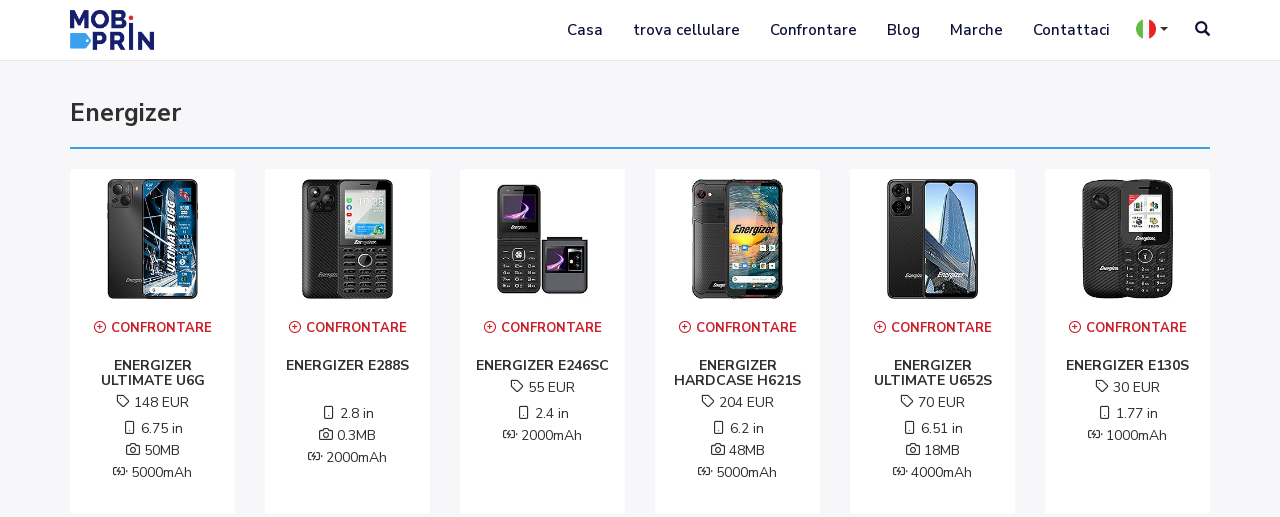

--- FILE ---
content_type: text/html; charset=UTF-8
request_url: https://it.mobiprin.com/brand/energizer/
body_size: 8701
content:
<!doctype html><html lang="" ><head><meta charset="UTF-8"><meta name="viewport" content="width=device-width, initial-scale=1"><script src="/cdn-cgi/scripts/7d0fa10a/cloudflare-static/rocket-loader.min.js" data-cf-settings="3d58a11fb086aba7e9092e27-|49"></script><link rel="stylesheet" media="print" onload="this.onload=null;this.media='all';" id="ao_optimized_gfonts" href="https://fonts.googleapis.com/css?family=Nunito+Sans:300,400,600,700%7COpen+Sans%7COpen+Sans&amp;display=swap"><link rel="profile" href="https://gmpg.org/xfn/11"><meta name="yandex-verification" content="08c9e73ad329d939" /><meta http-equiv="X-UA-Compatible" content="IE=edge"><link rel="shortcut icon" type="image/icon" href="https://it.mobiprin.com/wp-content/themes/mobiprin/assets/images/favicon_n.ico" /><link rel="icon" href="https://it.mobiprin.com/wp-content/themes/mobiprin/assets/images/favicon_n.ico"><meta name="distribution" content="global" /><meta name='audience' content='all' /><meta name="author" content="Mobiprin" /><meta name="robots" CONTENT="all"><meta name="robots" content="index, follow"><meta name="robots" content="index"><meta name="robots" content="follow"><meta name="googlebot" content="index"><meta property="fb:app_id" content="2365118466920316"><meta name='revisit-after' content='1 days' /> <script async src="https://pagead2.googlesyndication.com/pagead/js/adsbygoogle.js?client=ca-pub-4537078927286529" crossorigin="anonymous" type="3d58a11fb086aba7e9092e27-text/javascript"></script> <!--old--> <!--<script data-ad-client="ca-pub-1874927209998765" async src="https://pagead2.googlesyndication.com/pagead/js/adsbygoogle.js"></script>--> <!--<script async src="//pagead2.googlesyndication.com/pagead/js/adsbygoogle.js"></script>--> <!--<script>-->
		<!--	(adsbygoogle = window.adsbygoogle || []).push({-->
		<!--		google_ad_client: "pub-1874927209998765",-->
		<!--		enable_page_level_ads: true-->
		<!--	});-->
		<!--</script>--> <!--aksdkasdlasld--> <!--<script async src="https://pagead2.googlesyndication.com/pagead/js/adsbygoogle.js?client=ca-pub-1874927209998765"  crossorigin="anonymous"></script>--> <!--aksdkasdlasld--><link rel='alternate' href='https://it.mobiprin.com/brand/energizer' hreflang='it' /><link rel='alternate' href='https://en.mobiprin.com/brand/energizer' hreflang='en' /><link rel='alternate' href='https://fr.mobiprin.com/brand/energizer' hreflang='fr' /><link rel='alternate' href='https://es.mobiprin.com/brand/energizer' hreflang='es' /><link rel='alternate' href='https://pt.mobiprin.com/brand/energizer' hreflang='pt' /><link rel='alternate' href='https://ru.mobiprin.com/brand/energizer' hreflang='ru' /><link rel='alternate' href='https://de.mobiprin.com/brand/energizer' hreflang='de' /><link rel='alternate' href='https://ms.mobiprin.com/brand/energizer' hreflang='ms' /><link rel='alternate' href='https://nl.mobiprin.com/brand/energizer' hreflang='nl' /><link rel='alternate' href='https://sv.mobiprin.com/brand/energizer' hreflang='sv' /><link rel='alternate' href='https://no.mobiprin.com/brand/energizer' hreflang='no' /><link rel='alternate' href='https://ko.mobiprin.com/brand/energizer' hreflang='ko' /><link rel='alternate' href='https://ja.mobiprin.com/brand/energizer' hreflang='ja' /><link media="all" href="https://it.mobiprin.com/wp-content/cache/autoptimize/css/autoptimize_df5a475451c6a3dbf8d4a506d645442e.css" rel="stylesheet"><title>energizer Marchio del telefono | Mobiprin</title><meta property="og:title" content="energizer Marchio del telefono | Mobiprin" /><meta name="twitter:title" content="energizer Marchio del telefono | Mobiprin" /><meta name="description" content="energizer prezzi telefoni cellulari - immagini - specelse ifiche - confronto | Mobiprin" /><meta property="og:description" content="energizer prezzi telefoni cellulari - immagini - specelse ifiche - confronto | Mobiprin" /><meta name="twitter:description" content="energizer prezzi telefoni cellulari - immagini - specelse ifiche - confronto | Mobiprin" /><link rel="canonical" href="https://it.mobiprin.com/brand/energizer/" /><meta property="og:locale" content="it" /><meta property="og:url" content="https://it.mobiprin.com/brand/energizer/" /><meta name="twitter:card" content="summary_large_image" /><meta name="twitter:site" content="@mobiprin" /><meta name="twitter:image" content="/wp-content/themes/mobiprin/assets/images/mobiprin_logo_300_2.png" /><meta property="og:image" content="/wp-content/themes/mobiprin/assets/images/mobiprin_logo_300_2.png" /><meta property="og:image:secure_url" content="/wp-content/themes/mobiprin/assets/images/mobiprin_logo_300_2.png" /><meta property="og:site_name" content="Mobiprin" /><meta property="og:type" content="object" /> <!-- Global site tag (gtag.js) - Google Analytics --> <script async src="https://www.googletagmanager.com/gtag/js?id=UA-150933607-1" type="3d58a11fb086aba7e9092e27-text/javascript"></script> <script type="3d58a11fb086aba7e9092e27-text/javascript">window.dataLayer = window.dataLayer || [];
		function gtag() {
			dataLayer.push(arguments);
		}
		gtag('js', new Date());
			gtag('config', 'UA-150933607-1');</script> <meta name='robots' content='max-image-preview:large' /> <!-- This site is optimized with the Yoast SEO plugin v12.2 - https://yoast.com/wordpress/plugins/seo/ --><meta name="robots" content="noindex,follow"/> <!-- / Yoast SEO plugin. --><link rel='dns-prefetch' href='//maxcdn.bootstrapcdn.com' /><link href='https://fonts.gstatic.com' crossorigin='anonymous' rel='preconnect' /><link rel="alternate" type="application/rss+xml" title="mobiprin &raquo; Feed" href="https://it.mobiprin.com/feed/" /><link rel="alternate" type="application/rss+xml" title="mobiprin &raquo; Comments Feed" href="https://it.mobiprin.com/comments/feed/" /><link rel='stylesheet' id='dashicons-css' href='https://it.mobiprin.com/wp-includes/css/dashicons.min.css?ver=6.8.2' type='text/css' media='all' /><link rel='stylesheet' id='fontawesome-css-css' href='https://maxcdn.bootstrapcdn.com/font-awesome/4.6.3/css/font-awesome.min.css?ver=4.6.3' type='text/css' media='all' /> <script type="3d58a11fb086aba7e9092e27-text/javascript" src="https://it.mobiprin.com/wp-includes/js/jquery/jquery.min.js?ver=3.7.1" id="jquery-core-js"></script> <link rel="https://api.w.org/" href="https://it.mobiprin.com/wp-json/" /><link rel="EditURI" type="application/rsd+xml" title="RSD" href="https://it.mobiprin.com/xmlrpc.php?rsd" /><meta name="generator" content="WordPress 6.8.2" /><link rel="preconnect" href="https://fonts.gstatic.com" crossorigin /></head><body data-rsssl=1 class="blog wp-theme-mobiprin"><div id="page" class="site"> <!-- Start Header --><header id="mp-hero" class="" role="banner"> <!-- Start menu  --><nav class="navbar navbar-fixed-top navbar-default mp-navbar mp-nav-show-always"><div class="container"> <!-- Brand and toggle get grouped for better mobile display --><div class="navbar-header"> <!-- Logo --> <a class="navbar-brand" href="/"><img class="logo-header" src="https://it.mobiprin.com/wp-content/themes/mobiprin/assets/images/mobiprin_logo_r_2.png" alt="mobiprin" title="mobiprin" /></a><div class="btn-container"> <button type="button" class="navbar-toggle collapsed" data-toggle="collapse" data-target="#bs-example-navbar-collapse-1" aria-expanded="false"> <span class="sr-only">Toggle navigation</span> <span class="icon-bar"></span> <span class="icon-bar"></span> <span class="icon-bar"></span> </button></div></div> <!-- Collect the nav links, forms, and other content for toggling --><div class="collapse navbar-collapse main-nav" id="bs-example-navbar-collapse-1"><ul class="nav navbar-nav mp-menu navbar-right"><li class=""></li><li ><a href="/">Casa</a></li><li> <a href="/brand-devices/samsung/0/0/0/0/4/0/0/0/0/0/current/">trova cellulare</a></li><li> <a href="/compare-phones/">Confrontare</a></li><li> <a href="/blog">Blog</a></li><li><a href="#">Marche</a><ul><li><a href="/brand/samsung">samsung</a></li><li><a href="/brand/apple">apple</a></li><li><a href="/brand/huawei">huawei</a></li><li><a href="/brand/xiaomi">xiaomi</a></li><li><a href="/brand/sony">sony</a></li><li><a href="/brand/lg">lg</a></li><li><a href="/brand/htc">htc</a></li><li><a href="/brand/motorola">motorola</a></li><li><a href="/brand/nokia">nokia</a></li><li><a href="/brand/google">google</a></li><li><a href="/brand/honor">honor</a></li><li><a href="/brand/oppo">oppo</a></li><li><a href="/brand/realme">realme</a></li><li><a href="/brand/oneplus">oneplus</a></li><li><a href="/brand/vivo">vivo</a></li><li><a href="/brand/asus">asus</a></li><li><a href="/brand/energizer">energizer</a></li></ul></li><li ><a href="/contact-us">Contattaci</a></li><li><div class="dropdown language-dropdown"> <button class="btn btn-default dropdown-toggle" type="button" id="dropdownMenu1" data-toggle="dropdown" aria-haspopup="true" aria-expanded="true"> <img src="https://it.mobiprin.com/wp-content/themes/mobiprin/assets/img/it2.png"> <span class="caret"></span> </button><ul class="dropdown-menu language-dropdown" aria-labelledby="dropdownMenu1"><li><a href="https://en.mobiprin.com/"><img src="https://it.mobiprin.com/wp-content/themes/mobiprin/assets/img/en.png"><span> en</span></a></li><li><a href="https://fr.mobiprin.com/"><img src="https://it.mobiprin.com/wp-content/themes/mobiprin/assets/img/fr.png"><span> fr</span></a></li><li><a href="https://es.mobiprin.com/"><img src="https://it.mobiprin.com/wp-content/themes/mobiprin/assets/img/es.png"><span> es</span></a></li><li><a href="https://pt.mobiprin.com/"><img src="https://it.mobiprin.com/wp-content/themes/mobiprin/assets/img/pt.png"><span> pt</span></a></li> <!--<li><a href="https://ru.mobiprin.com/"><img src="/assets/img/ru.png"><span> ru</span></a></li>--><li><a href="https://de.mobiprin.com/"><img src="https://it.mobiprin.com/wp-content/themes/mobiprin/assets/img/de.png"><span> de</span></a></li><li><a href="https://ms.mobiprin.com/"><img src="https://it.mobiprin.com/wp-content/themes/mobiprin/assets/img/ms.png"><span> ms</span></a></li><li><a href="https://it.mobiprin.com/"><img src="https://it.mobiprin.com/wp-content/themes/mobiprin/assets/img/it2.png"><span> it</span></a></li><li><a href="https://nl.mobiprin.com/"><img src="https://it.mobiprin.com/wp-content/themes/mobiprin/assets/img/nl.png"><span> nl</span></a></li><li><a href="https://sv.mobiprin.com/"><img src="https://it.mobiprin.com/wp-content/themes/mobiprin/assets/img/sv.png"><span> sv</span></a></li><li><a href="https://no.mobiprin.com/"><img src="https://it.mobiprin.com/wp-content/themes/mobiprin/assets/img/no.png"><span> no</span></a></li><li><a href="https://ko.mobiprin.com/"><img src="https://it.mobiprin.com/wp-content/themes/mobiprin/assets/img/ko.png"><span> ko</span></a></li><li><a href="https://ja.mobiprin.com/"><img src="https://it.mobiprin.com/wp-content/themes/mobiprin/assets/img/ja.png"><span> ja</span></a></li></ul></div></li><li class="hidden-xs"><a href="#toggle-search" class="animate"><span class="glyphicon glyphicon-search"></span></a></li></ul></div><!-- /.navbar-collapse --></div><!-- /.container-fluid --><div class="mp-search animate"><div class="container"><div class="asl_w_container asl_w_container_1"><div id='ajaxsearchlite1'
 data-id="1"
 data-instance="1"
 class="asl_w asl_m asl_m_1 asl_m_1_1"><div class="probox"> <button class='promagnifier' aria-label="Search magnifier button"><div class='innericon'> <svg version="1.1" xmlns="http://www.w3.org/2000/svg" xmlns:xlink="http://www.w3.org/1999/xlink" x="0px" y="0px" width="22" height="22" viewBox="0 0 512 512" enable-background="new 0 0 512 512" xml:space="preserve"> <path d="M460.355,421.59L353.844,315.078c20.041-27.553,31.885-61.437,31.885-98.037
 C385.729,124.934,310.793,50,218.686,50C126.58,50,51.645,124.934,51.645,217.041c0,92.106,74.936,167.041,167.041,167.041
 c34.912,0,67.352-10.773,94.184-29.158L419.945,462L460.355,421.59z M100.631,217.041c0-65.096,52.959-118.056,118.055-118.056
 c65.098,0,118.057,52.959,118.057,118.056c0,65.096-52.959,118.056-118.057,118.056C153.59,335.097,100.631,282.137,100.631,217.041
 z"/> </svg></div> </button><div class='prosettings' style='display:none;' data-opened=0><div class='innericon'> <svg version="1.1" xmlns="http://www.w3.org/2000/svg" xmlns:xlink="http://www.w3.org/1999/xlink" x="0px" y="0px" width="22" height="22" viewBox="0 0 512 512" enable-background="new 0 0 512 512" xml:space="preserve"> <polygon transform = "rotate(90 256 256)" points="142.332,104.886 197.48,50 402.5,256 197.48,462 142.332,407.113 292.727,256 "/> </svg></div></div><div class='proinput'><form role="search" action='#' autocomplete="off"
 aria-label="Search form"> <input aria-label="Search input"
 type='search' class='orig'
 name='phrase'
 placeholder=''
 value=''
 autocomplete="off"/> <input aria-label="Search autocomplete input"
 type='text'
 class='autocomplete'
 tabindex="-1"
 name='phrase'
 value=''
 autocomplete="off" disabled/> <input type='submit' value="Start search" style='width:0; height: 0; visibility: hidden;'></form></div><div class='proloading'><div class="asl_loader"><div class="asl_loader-inner asl_simple-circle"></div></div></div><div class='proclose'> <svg version="1.1" xmlns="http://www.w3.org/2000/svg" xmlns:xlink="http://www.w3.org/1999/xlink" x="0px"
 y="0px"
 width="12" height="12" viewBox="0 0 512 512" enable-background="new 0 0 512 512"
 xml:space="preserve"> <polygon points="438.393,374.595 319.757,255.977 438.378,137.348 374.595,73.607 255.995,192.225 137.375,73.622 73.607,137.352 192.246,255.983 73.622,374.625 137.352,438.393 256.002,319.734 374.652,438.378 "/> </svg></div></div></div><div class='asl_data_container' style="display:none !important;"><div class="asl_init_data wpdreams_asl_data_ct"
 style="display:none !important;"
 id="asl_init_id_1"
 data-asl-id="1"
 data-asl-instance="1"
 data-asldata="[base64]/[base64]"></div><div id="asl_hidden_data"> <svg style="position:absolute" height="0" width="0"> <filter id="aslblur"> <feGaussianBlur in="SourceGraphic" stdDeviation="4"/> </filter> </svg> <svg style="position:absolute" height="0" width="0"> <filter id="no_aslblur"></filter> </svg></div></div><div id='ajaxsearchliteres1'
 class='vertical wpdreams_asl_results asl_w asl_r asl_r_1 asl_r_1_1'><div class="results"><div class="resdrg"></div></div></div><div id='__original__ajaxsearchlitesettings1'
 data-id="1"
 class="searchsettings wpdreams_asl_settings asl_w asl_s asl_s_1"><form name='options'
 aria-label="Search settings form"
 autocomplete = 'off'> <input type="hidden" name="filters_changed" style="display:none;" value="0"> <input type="hidden" name="filters_initial" style="display:none;" value="1"><div class="asl_option_inner hiddend"> <input type='hidden' name='qtranslate_lang' id='qtranslate_lang1'
 value='0'/></div><fieldset class="asl_sett_scroll"><legend style="display: none;">Generic selectors</legend><div class="asl_option"><div class="asl_option_inner"> <input type="checkbox" value="exact"
 aria-label="Exact matches only"
 name="asl_gen[]" /><div class="asl_option_checkbox"></div></div><div class="asl_option_label"> Exact matches only</div></div><div class="asl_option"><div class="asl_option_inner"> <input type="checkbox" value="title"
 aria-label="Search in title"
 name="asl_gen[]"  checked="checked"/><div class="asl_option_checkbox"></div></div><div class="asl_option_label"> Search in title</div></div><div class="asl_option"><div class="asl_option_inner"> <input type="checkbox" value="content"
 aria-label="Search in content"
 name="asl_gen[]" /><div class="asl_option_checkbox"></div></div><div class="asl_option_label"> Search in content</div></div><div class="asl_option_inner hiddend"> <input type="checkbox" value="excerpt"
 aria-label="Search in excerpt"
 name="asl_gen[]" /><div class="asl_option_checkbox"></div></div></fieldset><fieldset class="asl_sett_scroll"><legend style="display: none;">Post Type Selectors</legend><div class="asl_option_inner hiddend"> <input type="checkbox" value="phone"
 aria-label="Hidden option, ignore please"
 name="customset[]" checked="checked"/></div></fieldset></form></div></div></div></div></nav> <!-- End menu --></header> <!-- End Header --><div id="content" class="site-content"> <!--itemprop="logo" itemprop="image"  --><div id="primary" class="content-area brand-archive-container" itemscope itemtype="http://schema.org/Brand"><main id="main" class="site-main"><div class="container"><div class="row"><div class="col-md-12"><header class="mp-page-header"><h1 class="page-title archive-heading mp-title-h1 brand-archive-title"> <a href="/brand/energizer">energizer</a></h1> <span style="display:none" itemprop='name'>energizer</span> <span style="display:none" itemprop='url'>/brand/energizer</span></header><!-- .mp-page-header --><div class="row brand-archive-row"><div class="col-md-2 col-sm-4 col-xs-6"><div class="mp-single-device" style="text-align:center;"> <a href="https://it.mobiprin.com/phone/energizer-ultimate-u6g/"> <img src="https://it.mobiprin.com/wp-content/uploads/2024/12/energizer-ultimate-u6g-att-1734005519.jpg" alt="energizer ultimate u6g" title="energizer ultimate u6g"> </a><div class="mp-single-device-info brand-single"><div class="text-center"> <a href='/compare-phones/?mp=19113' class="addto-comp-btn"><span class="icon-plus-circle"></span>Confrontare</a></div> <a href="https://it.mobiprin.com/phone/energizer-ultimate-u6g/"><h6>energizer ultimate u6g</h6><p> <span class="icon-tag"></span> 148 EUR <br></p><ul class="mp-single-devices-social"><li> <span class="icon-smartphone"></span> 6.75 in</li><li> <span class="icon-camera1"></span> 50MB</li><li> <span class="icon-battery-charging"></span> 5000mAh</li></ul> </a></div></div></div><div class="col-md-2 col-sm-4 col-xs-6"><div class="mp-single-device" style="text-align:center;"> <a href="https://it.mobiprin.com/phone/energizer-e288s/"> <img src="https://it.mobiprin.com/wp-content/uploads/2024/06/energizer-e288s-att-1719147459.jpg" alt="energizer e288s" title="energizer e288s"> </a><div class="mp-single-device-info brand-single"><div class="text-center"> <a href='/compare-phones/?mp=18406' class="addto-comp-btn"><span class="icon-plus-circle"></span>Confrontare</a></div> <a href="https://it.mobiprin.com/phone/energizer-e288s/"><h6>energizer e288s</h6><p> <br></p><ul class="mp-single-devices-social"><li> <span class="icon-smartphone"></span> 2.8 in</li><li> <span class="icon-camera1"></span> 0.3MB</li><li> <span class="icon-battery-charging"></span> 2000mAh</li></ul> </a></div></div></div><div class="col-md-2 col-sm-4 col-xs-6"><div class="mp-single-device" style="text-align:center;"> <a href="https://it.mobiprin.com/phone/energizer-e246sc/"> <img src="https://it.mobiprin.com/wp-content/uploads/2024/06/energizer-e246sc-att-1719147459.jpg" alt="energizer e246sc" title="energizer e246sc"> </a><div class="mp-single-device-info brand-single"><div class="text-center"> <a href='/compare-phones/?mp=18404' class="addto-comp-btn"><span class="icon-plus-circle"></span>Confrontare</a></div> <a href="https://it.mobiprin.com/phone/energizer-e246sc/"><h6>energizer e246sc</h6><p> <span class="icon-tag"></span> 55 EUR <br></p><ul class="mp-single-devices-social"><li> <span class="icon-smartphone"></span> 2.4 in</li><li> <span class="icon-battery-charging"></span> 2000mAh</li></ul> </a></div></div></div><div class="col-md-2 col-sm-4 col-xs-6"><div class="mp-single-device" style="text-align:center;"> <a href="https://it.mobiprin.com/phone/energizer-hardcase-h621s/"> <img src="https://it.mobiprin.com/wp-content/uploads/2024/06/energizer-hardcase-h621s-att-1719147459.jpg" alt="energizer hardcase h621s" title="energizer hardcase h621s"> </a><div class="mp-single-device-info brand-single"><div class="text-center"> <a href='/compare-phones/?mp=18402' class="addto-comp-btn"><span class="icon-plus-circle"></span>Confrontare</a></div> <a href="https://it.mobiprin.com/phone/energizer-hardcase-h621s/"><h6>energizer hardcase h621s</h6><p> <span class="icon-tag"></span> 204 EUR <br></p><ul class="mp-single-devices-social"><li> <span class="icon-smartphone"></span> 6.2 in</li><li> <span class="icon-camera1"></span> 48MB</li><li> <span class="icon-battery-charging"></span> 5000mAh</li></ul> </a></div></div></div><div class="col-md-2 col-sm-4 col-xs-6"><div class="mp-single-device" style="text-align:center;"> <a href="https://it.mobiprin.com/phone/energizer-ultimate-u652s/"> <img src="https://it.mobiprin.com/wp-content/uploads/2024/05/energizer-ultimate-u652s-att-1716804696.jpg" alt="energizer ultimate u652s" title="energizer ultimate u652s"> </a><div class="mp-single-device-info brand-single"><div class="text-center"> <a href='/compare-phones/?mp=18327' class="addto-comp-btn"><span class="icon-plus-circle"></span>Confrontare</a></div> <a href="https://it.mobiprin.com/phone/energizer-ultimate-u652s/"><h6>energizer ultimate u652s</h6><p> <span class="icon-tag"></span> 70 EUR <br></p><ul class="mp-single-devices-social"><li> <span class="icon-smartphone"></span> 6.51 in</li><li> <span class="icon-camera1"></span> 18MB</li><li> <span class="icon-battery-charging"></span> 4000mAh</li></ul> </a></div></div></div><div class="col-md-2 col-sm-4 col-xs-6"><div class="mp-single-device" style="text-align:center;"> <a href="https://it.mobiprin.com/phone/energizer-e130s/"> <img src="https://it.mobiprin.com/wp-content/uploads/2024/04/energizer-e130s-att-1713095541.jpg" alt="energizer e130s" title="energizer e130s"> </a><div class="mp-single-device-info brand-single"><div class="text-center"> <a href='/compare-phones/?mp=18145' class="addto-comp-btn"><span class="icon-plus-circle"></span>Confrontare</a></div> <a href="https://it.mobiprin.com/phone/energizer-e130s/"><h6>energizer e130s</h6><p> <span class="icon-tag"></span> 30 EUR <br></p><ul class="mp-single-devices-social"><li> <span class="icon-smartphone"></span> 1.77 in</li><li> <span class="icon-battery-charging"></span> 1000mAh</li></ul> </a></div></div></div></div><div class="ad-container" style="text-align:center; margin-top: 10px; margin-bottom:30px; "> <script async src="https://pagead2.googlesyndication.com/pagead/js/adsbygoogle.js?client=ca-pub-4537078927286529" crossorigin="anonymous" type="3d58a11fb086aba7e9092e27-text/javascript"></script> <!-- mobiprin-hor --> <ins class="adsbygoogle"
 style="display:block"
 data-ad-client="ca-pub-4537078927286529"
 data-ad-slot="2105162777"
 data-ad-format="auto"
 data-full-width-responsive="true"></ins> <script type="3d58a11fb086aba7e9092e27-text/javascript">(adsbygoogle = window.adsbygoogle || []).push({});</script> </div><div class="row brand-archive-row"><div class="col-md-2 col-sm-4 col-xs-6"><div class="mp-single-device" style="text-align:center;"> <a href="https://it.mobiprin.com/phone/energizer-u506s/"> <img src="https://it.mobiprin.com/wp-content/uploads/2024/04/energizer-u506s-att-1713095540.jpg" alt="energizer u506s" title="energizer u506s"> </a><div class="mp-single-device-info brand-single"><div class="text-center"> <a href='/compare-phones/?mp=18143' class="addto-comp-btn"><span class="icon-plus-circle"></span>Confrontare</a></div> <a href="https://it.mobiprin.com/phone/energizer-u506s/"><h6>energizer u506s</h6><p> <span class="icon-tag"></span> 61 EUR <br></p><ul class="mp-single-devices-social"><li> <span class="icon-smartphone"></span> 5.0 in</li><li> <span class="icon-camera1"></span> 5MB</li><li> <span class="icon-battery-charging"></span> 3000mAh</li></ul> </a></div></div></div><div class="col-md-2 col-sm-4 col-xs-6"><div class="mp-single-device" style="text-align:center;"> <a href="https://it.mobiprin.com/phone/energizer-ultimate-65g/"> <img src="https://it.mobiprin.com/wp-content/uploads/2024/04/energizer-ultimate-65g-att-1713095540.jpg" alt="energizer ultimate 65g" title="energizer ultimate 65g"> </a><div class="mp-single-device-info brand-single"><div class="text-center"> <a href='/compare-phones/?mp=18141' class="addto-comp-btn"><span class="icon-plus-circle"></span>Confrontare</a></div> <a href="https://it.mobiprin.com/phone/energizer-ultimate-65g/"><h6>energizer ultimate 65g</h6><p> <span class="icon-tag"></span> 141 EUR <br></p><ul class="mp-single-devices-social"><li> <span class="icon-smartphone"></span> 6.51 in</li><li> <span class="icon-camera1"></span> 13MB</li><li> <span class="icon-battery-charging"></span> 4000mAh</li></ul> </a></div></div></div><div class="col-md-2 col-sm-4 col-xs-6"><div class="mp-single-device" style="text-align:center;"> <a href="https://it.mobiprin.com/phone/energizer-hard-case-p28k/"> <img src="https://it.mobiprin.com/wp-content/uploads/2024/03/energizer-hard-case-p28k-att-1709463954.jpg" alt="energizer hard case p28k" title="energizer hard case p28k"> </a><div class="mp-single-device-info brand-single"><div class="text-center"> <a href='/compare-phones/?mp=17998' class="addto-comp-btn"><span class="icon-plus-circle"></span>Confrontare</a></div> <a href="https://it.mobiprin.com/phone/energizer-hard-case-p28k/"><h6>energizer hard case p28k</h6><p> <span class="icon-tag"></span> 255 EUR <br></p><ul class="mp-single-devices-social"><li> <span class="icon-smartphone"></span> 6.78 in</li><li> <span class="icon-camera1"></span> 64MB</li><li> <span class="icon-battery-charging"></span> 28000mAh</li></ul> </a></div></div></div><div class="col-md-2 col-sm-4 col-xs-6"><div class="mp-single-device" style="text-align:center;"> <a href="https://it.mobiprin.com/phone/energizer-u683s/"> <img src="https://it.mobiprin.com/wp-content/uploads/2024/02/energizer-u683s-att-1707739923.jpg" alt="energizer u683s" title="energizer u683s"> </a><div class="mp-single-device-info brand-single"><div class="text-center"> <a href='/compare-phones/?mp=17934' class="addto-comp-btn"><span class="icon-plus-circle"></span>Confrontare</a></div> <a href="https://it.mobiprin.com/phone/energizer-u683s/"><h6>energizer u683s</h6><p> <span class="icon-tag"></span> 88 EUR <br></p><ul class="mp-single-devices-social"><li> <span class="icon-smartphone"></span> 6.82 in</li><li> <span class="icon-camera1"></span> 8MB</li><li> <span class="icon-battery-charging"></span> 4900mAh</li></ul> </a></div></div></div><div class="col-md-2 col-sm-4 col-xs-6"><div class="mp-single-device" style="text-align:center;"> <a href="https://it.mobiprin.com/phone/energizer-h67g/"> <img src="https://it.mobiprin.com/wp-content/uploads/2024/01/energizer-h67g-att-1705763450.jpg" alt="energizer h67g" title="energizer h67g"> </a><div class="mp-single-device-info brand-single"><div class="text-center"> <a href='/compare-phones/?mp=17881' class="addto-comp-btn"><span class="icon-plus-circle"></span>Confrontare</a></div> <a href="https://it.mobiprin.com/phone/energizer-h67g/"><h6>energizer h67g</h6><p> <span class="icon-tag"></span> 310 EUR <br></p><ul class="mp-single-devices-social"><li> <span class="icon-smartphone"></span> 6.78 in</li><li> <span class="icon-camera1"></span> 48MB</li><li> <span class="icon-battery-charging"></span> 4900mAh</li></ul> </a></div></div></div><div class="col-md-2 col-sm-4 col-xs-6"><div class="mp-single-device" style="text-align:center;"> <a href="https://it.mobiprin.com/phone/energizer-e242s-2/"> <img src="https://it.mobiprin.com/wp-content/uploads/2024/01/energizer-e242s-att-1704295335.jpg" alt="energizer e242s+" title="energizer e242s+"> </a><div class="mp-single-device-info brand-single"><div class="text-center"> <a href='/compare-phones/?mp=17820' class="addto-comp-btn"><span class="icon-plus-circle"></span>Confrontare</a></div> <a href="https://it.mobiprin.com/phone/energizer-e242s-2/"><h6>energizer e242s+</h6><p> <span class="icon-tag"></span> 38 EUR <br></p><ul class="mp-single-devices-social"><li> <span class="icon-smartphone"></span> 2.4 in</li><li> <span class="icon-camera1"></span> 2MB</li><li> <span class="icon-battery-charging"></span> 2000mAh</li></ul> </a></div></div></div><div class="col-md-2 col-sm-4 col-xs-6"><div class="mp-single-device" style="text-align:center;"> <a href="https://it.mobiprin.com/phone/energizer-e20/"> <img src="https://it.mobiprin.com/wp-content/uploads/2024/01/energizer-e20-att-1704204571.jpg" alt="energizer e20+" title="energizer e20+"> </a><div class="mp-single-device-info brand-single"><div class="text-center"> <a href='/compare-phones/?mp=17818' class="addto-comp-btn"><span class="icon-plus-circle"></span>Confrontare</a></div> <a href="https://it.mobiprin.com/phone/energizer-e20/"><h6>energizer e20+</h6><p> <span class="icon-tag"></span> 30 EUR <br></p><ul class="mp-single-devices-social"><li> <span class="icon-smartphone"></span> 2.4 in</li><li> <span class="icon-battery-charging"></span> 1000mAh</li></ul> </a></div></div></div><div class="col-md-2 col-sm-4 col-xs-6"><div class="mp-single-device" style="text-align:center;"> <a href="https://it.mobiprin.com/phone/energizer-e13/"> <img src="https://it.mobiprin.com/wp-content/uploads/2024/01/energizer-e13-att-1704204571.jpg" alt="energizer e13" title="energizer e13"> </a><div class="mp-single-device-info brand-single"><div class="text-center"> <a href='/compare-phones/?mp=17816' class="addto-comp-btn"><span class="icon-plus-circle"></span>Confrontare</a></div> <a href="https://it.mobiprin.com/phone/energizer-e13/"><h6>energizer e13</h6><p> <span class="icon-tag"></span> 11 EUR <br></p><ul class="mp-single-devices-social"><li> <span class="icon-smartphone"></span> 1.77 in</li><li> <span class="icon-battery-charging"></span> 1000mAh</li></ul> </a></div></div></div><div class="col-md-2 col-sm-4 col-xs-6"><div class="mp-single-device" style="text-align:center;"> <a href="https://it.mobiprin.com/phone/energizer-e244s/"> <img src="https://it.mobiprin.com/wp-content/uploads/2024/01/energizer-e244s-att-1704204571.jpg" alt="energizer e244s" title="energizer e244s"> </a><div class="mp-single-device-info brand-single"><div class="text-center"> <a href='/compare-phones/?mp=17814' class="addto-comp-btn"><span class="icon-plus-circle"></span>Confrontare</a></div> <a href="https://it.mobiprin.com/phone/energizer-e244s/"><h6>energizer e244s</h6><p> <span class="icon-tag"></span> 23 EUR <br></p><ul class="mp-single-devices-social"><li> <span class="icon-smartphone"></span> 2.4 in</li><li> <span class="icon-camera1"></span> 0.3MB</li><li> <span class="icon-battery-charging"></span> 1400mAh</li></ul> </a></div></div></div><div class="col-md-2 col-sm-4 col-xs-6"><div class="mp-single-device" style="text-align:center;"> <a href="https://it.mobiprin.com/phone/energizer-e29/"> <img src="https://it.mobiprin.com/wp-content/uploads/2023/12/energizer-e29-att-1702300456.jpg" alt="energizer e29" title="energizer e29"> </a><div class="mp-single-device-info brand-single"><div class="text-center"> <a href='/compare-phones/?mp=17735' class="addto-comp-btn"><span class="icon-plus-circle"></span>Confrontare</a></div> <a href="https://it.mobiprin.com/phone/energizer-e29/"><h6>energizer e29</h6><p> <span class="icon-tag"></span> 30 EUR <br></p><ul class="mp-single-devices-social"><li> <span class="icon-smartphone"></span> 2.8 in</li><li> <span class="icon-battery-charging"></span> 1700mAh</li></ul> </a></div></div></div><div class="col-md-2 col-sm-4 col-xs-6"><div class="mp-single-device" style="text-align:center;"> <a href="https://it.mobiprin.com/phone/energizer-ultimate-u608s/"> <img src="https://it.mobiprin.com/wp-content/uploads/2022/07/energizer-ultimate-u608s-att-1658849312.jpg" alt="energizer ultimate u608s" title="energizer ultimate u608s"> </a><div class="mp-single-device-info brand-single"><div class="text-center"> <a href='/compare-phones/?mp=15758' class="addto-comp-btn"><span class="icon-plus-circle"></span>Confrontare</a></div> <a href="https://it.mobiprin.com/phone/energizer-ultimate-u608s/"><h6>energizer ultimate u608s</h6><p> <span class="icon-tag"></span> 99 EUR <br></p><ul class="mp-single-devices-social"><li> <span class="icon-smartphone"></span> 6.08 in</li><li> <span class="icon-camera1"></span> 5MB</li><li> <span class="icon-battery-charging"></span> 3000mAh</li></ul> </a></div></div></div><div class="col-md-2 col-sm-4 col-xs-6"><div class="mp-single-device" style="text-align:center;"> <a href="https://it.mobiprin.com/phone/energizer-e4/"> <img src="https://it.mobiprin.com/wp-content/uploads/2022/07/energizer-e4-att-1658849312.jpg" alt="energizer e4" title="energizer e4"> </a><div class="mp-single-device-info brand-single"><div class="text-center"> <a href='/compare-phones/?mp=15756' class="addto-comp-btn"><span class="icon-plus-circle"></span>Confrontare</a></div> <a href="https://it.mobiprin.com/phone/energizer-e4/"><h6>energizer e4</h6><p> <span class="icon-tag"></span> 14 EUR <br></p><ul class="mp-single-devices-social"><li> <span class="icon-smartphone"></span> 1.77 in</li><li> <span class="icon-battery-charging"></span> 1000mAh</li></ul> </a></div></div></div></div></div></div><div class="row"><div class="col-md-12 counter-margin"> <a href="/brand/energizer/1" class="mp-pagination-btn mp-brand-btn-count  count-active ">1</a> <a href="/brand/energizer/2" class="mp-pagination-btn mp-brand-btn-count ">2</a> <a href="/brand/energizer/3" class="mp-pagination-btn mp-brand-btn-count ">3</a> <a href="/brand/energizer/4" class="mp-pagination-btn mp-brand-btn-count ">4</a> <a href="/brand/energizer/5" class="mp-pagination-btn mp-brand-btn-count ">5</a></div></div></div></main><!-- #main --></div><!-- #primary --></div><!-- #content --> <!-- Start footer --><footer id="mp-footer" role="contentinfo"><div class="container"><div class="mp-footer-area"><div class="mp-footer-top"><div class="mp-social-media"> <a href="https://www.facebook.com/mobiprin"><i class="fa fa-facebook"></i></a> <!--<a href="https://twitter.com/mobiprin"><i class="fa fa-twitter"></i></a>--> <a href="https://www.instagram.com/mobiprin/"><i class="fa fa-instagram"></i></a></div></div><div class="mp-footer-bottom"><p class="mp-copy-right">&copy;  All right reserved.</p> <!--Copyright <a rel="nofollow" href="https://primatree.com">primatree.com</a>.--></div></div></div></footer> <!-- End footer --> <!-- jQuery library --> <!--<script src="https://ajax.googleapis.com/ajax/libs/jquery/1.11.3/jquery.min.js"></script>--> <!-- Bootstrap --> <!--<script src="/assets/js/bootstrap.min.js"></script>--> <!-- Custom js --> <!--<script type="text/javascript" src="/assets/js/custom.js?v=1.006"></script>--> <!--<script type="text/javascript" src="/assets/js/slick.min.js"></script>--></div><!-- #page --> <script type="speculationrules">{"prefetch":[{"source":"document","where":{"and":[{"href_matches":"\/*"},{"not":{"href_matches":["\/wp-*.php","\/wp-admin\/*","\/wp-content\/uploads\/*","\/wp-content\/*","\/wp-content\/plugins\/*","\/wp-content\/themes\/mobiprin\/*","\/*\\?(.+)"]}},{"not":{"selector_matches":"a[rel~=\"nofollow\"]"}},{"not":{"selector_matches":".no-prefetch, .no-prefetch a"}}]},"eagerness":"conservative"}]}</script> <script type="3d58a11fb086aba7e9092e27-text/javascript" id="wd-asl-ajaxsearchlite-js-before">/* <![CDATA[ */
window.ASL = typeof window.ASL !== 'undefined' ? window.ASL : {}; window.ASL.wp_rocket_exception = "DOMContentLoaded"; window.ASL.ajaxurl = "https:\/\/it.mobiprin.com\/wp-admin\/admin-ajax.php"; window.ASL.backend_ajaxurl = "https:\/\/it.mobiprin.com\/wp-admin\/admin-ajax.php"; window.ASL.js_scope = "jQuery"; window.ASL.asl_url = "https:\/\/it.mobiprin.com\/wp-content\/plugins\/ajax-search-lite\/"; window.ASL.detect_ajax = 1; window.ASL.media_query = 4758; window.ASL.version = 4758; window.ASL.pageHTML = ""; window.ASL.additional_scripts = [{"handle":"wd-asl-ajaxsearchlite","src":"https:\/\/it.mobiprin.com\/wp-content\/plugins\/ajax-search-lite\/js\/min\/plugin\/optimized\/asl-prereq.js","prereq":[]},{"handle":"wd-asl-ajaxsearchlite-core","src":"https:\/\/it.mobiprin.com\/wp-content\/plugins\/ajax-search-lite\/js\/min\/plugin\/optimized\/asl-core.js","prereq":[]},{"handle":"wd-asl-ajaxsearchlite-vertical","src":"https:\/\/it.mobiprin.com\/wp-content\/plugins\/ajax-search-lite\/js\/min\/plugin\/optimized\/asl-results-vertical.js","prereq":["wd-asl-ajaxsearchlite"]},{"handle":"wd-asl-ajaxsearchlite-load","src":"https:\/\/it.mobiprin.com\/wp-content\/plugins\/ajax-search-lite\/js\/min\/plugin\/optimized\/asl-load.js","prereq":["wd-asl-ajaxsearchlite-vertical"]}]; window.ASL.script_async_load = false; window.ASL.init_only_in_viewport = true; window.ASL.font_url = "https:\/\/it.mobiprin.com\/wp-content\/plugins\/ajax-search-lite\/css\/fonts\/icons2.woff2"; window.ASL.css_async = false; window.ASL.highlight = {"enabled":false,"data":[]}; window.ASL.analytics = {"method":"pageview","tracking_id":"","string":"?ajax_search={asl_term}","event":{"focus":{"active":1,"action":"focus","category":"ASL","label":"Input focus","value":"1"},"search_start":{"active":0,"action":"search_start","category":"ASL","label":"Phrase: {phrase}","value":"1"},"search_end":{"active":1,"action":"search_end","category":"ASL","label":"{phrase} | {results_count}","value":"1"},"magnifier":{"active":1,"action":"magnifier","category":"ASL","label":"Magnifier clicked","value":"1"},"return":{"active":1,"action":"return","category":"ASL","label":"Return button pressed","value":"1"},"facet_change":{"active":0,"action":"facet_change","category":"ASL","label":"{option_label} | {option_value}","value":"1"},"result_click":{"active":1,"action":"result_click","category":"ASL","label":"{result_title} | {result_url}","value":"1"}}};
window.ASL_INSTANCES = [];window.ASL_INSTANCES[1] = {"homeurl":"https:\/\/it.mobiprin.com\/","resultstype":"vertical","resultsposition":"hover","itemscount":4,"charcount":3,"highlight":0,"highlightwholewords":1,"singleHighlight":0,"scrollToResults":{"enabled":0,"offset":0},"resultareaclickable":1,"autocomplete":{"enabled":0,"lang":"en","trigger_charcount":0},"mobile":{"menu_selector":"#menu-toggle"},"trigger":{"click":"results_page","click_location":"same","update_href":0,"return":"results_page","return_location":"same","facet":1,"type":1,"redirect_url":"?s={phrase}","delay":300},"animations":{"pc":{"settings":{"anim":"fadedrop","dur":300},"results":{"anim":"fadedrop","dur":300},"items":"voidanim"},"mob":{"settings":{"anim":"fadedrop","dur":300},"results":{"anim":"fadedrop","dur":300},"items":"voidanim"}},"autop":{"state":"disabled","phrase":"","count":1},"resPage":{"useAjax":0,"selector":"#main","trigger_type":1,"trigger_facet":1,"trigger_magnifier":0,"trigger_return":0},"resultsSnapTo":"left","results":{"width":"auto","width_tablet":"auto","width_phone":"auto"},"settingsimagepos":"right","closeOnDocClick":1,"overridewpdefault":1,"override_method":"get"};
/* ]]> */</script> <div class="modal fade" id="langModal" tabindex="-1" role="dialog"><div class="modal-dialog" role="document"><div class="modal-content"><div class="modal-header"> <button type="button" class="close" data-dismiss="modal" aria-label="Close"><span aria-hidden="true">&times;</span></button></div><div class="modal-body"><ul class="list-unstyled language-dropdown"><li><a href="https://en.mobiprin.com/"><img src="https://it.mobiprin.com/wp-content/themes/mobiprin/assets/img/en.png"><span> en</span></a></li><li><a href="https://fr.mobiprin.com/"><img src="https://it.mobiprin.com/wp-content/themes/mobiprin/assets/img/fr.png"><span> fr</span></a></li><li><a href="https://es.mobiprin.com/"><img src="https://it.mobiprin.com/wp-content/themes/mobiprin/assets/img/es.png"><span> es</span></a></li><li><a href="https://pt.mobiprin.com/"><img src="https://it.mobiprin.com/wp-content/themes/mobiprin/assets/img/pt.png"><span> pt</span></a></li><li><a href="https://ru.mobiprin.com/"><img src="https://it.mobiprin.com/wp-content/themes/mobiprin/assets/img/ru.png"><span> ru</span></a></li><li><a href="https://de.mobiprin.com/"><img src="https://it.mobiprin.com/wp-content/themes/mobiprin/assets/img/de.png"><span> de</span></a></li><li><a href="https://ms.mobiprin.com/"><img src="https://it.mobiprin.com/wp-content/themes/mobiprin/assets/img/ms.png"><span> ms</span></a></li><li><a href="https://it.mobiprin.com/"><img src="https://it.mobiprin.com/wp-content/themes/mobiprin/assets/img/it2.png"><span> it</span></a></li><li><a href="https://nl.mobiprin.com/"><img src="https://it.mobiprin.com/wp-content/themes/mobiprin/assets/img/nl.png"><span> nl</span></a></li><li><a href="https://sv.mobiprin.com/"><img src="https://it.mobiprin.com/wp-content/themes/mobiprin/assets/img/sv.png"><span> sv</span></a></li><li><a href="https://no.mobiprin.com/"><img src="https://it.mobiprin.com/wp-content/themes/mobiprin/assets/img/no.png"><span> no</span></a></li><li><a href="https://ko.mobiprin.com/"><img src="https://it.mobiprin.com/wp-content/themes/mobiprin/assets/img/ko.png"><span> ko</span></a></li><li><a href="https://ja.mobiprin.com/"><img src="https://it.mobiprin.com/wp-content/themes/mobiprin/assets/img/ja.png"><span> ja</span></a></li></ul></div></div></div></div> <script defer src="https://it.mobiprin.com/wp-content/cache/autoptimize/js/autoptimize_2d7f2c0b00630926bb13051575b27d8e.js" type="3d58a11fb086aba7e9092e27-text/javascript"></script><script src="/cdn-cgi/scripts/7d0fa10a/cloudflare-static/rocket-loader.min.js" data-cf-settings="3d58a11fb086aba7e9092e27-|49" defer></script></body></html>

--- FILE ---
content_type: text/html; charset=utf-8
request_url: https://www.google.com/recaptcha/api2/aframe
body_size: 268
content:
<!DOCTYPE HTML><html><head><meta http-equiv="content-type" content="text/html; charset=UTF-8"></head><body><script nonce="Vz1AB8wef8hSOPcz2_IRiw">/** Anti-fraud and anti-abuse applications only. See google.com/recaptcha */ try{var clients={'sodar':'https://pagead2.googlesyndication.com/pagead/sodar?'};window.addEventListener("message",function(a){try{if(a.source===window.parent){var b=JSON.parse(a.data);var c=clients[b['id']];if(c){var d=document.createElement('img');d.src=c+b['params']+'&rc='+(localStorage.getItem("rc::a")?sessionStorage.getItem("rc::b"):"");window.document.body.appendChild(d);sessionStorage.setItem("rc::e",parseInt(sessionStorage.getItem("rc::e")||0)+1);localStorage.setItem("rc::h",'1769083994003');}}}catch(b){}});window.parent.postMessage("_grecaptcha_ready", "*");}catch(b){}</script></body></html>